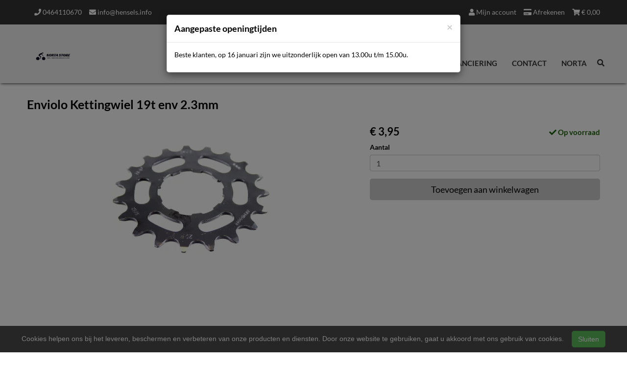

--- FILE ---
content_type: text/html; charset=UTF-8
request_url: https://hensels.info/products/enviolo-kettingwiel-19t-env-23mm-chr
body_size: 10871
content:
<!DOCTYPE html>
<html lang="nl-NL">
<head>
    <meta charset="utf-8">
    <meta http-equiv="X-UA-Compatible" content="IE=edge">
    <meta name="viewport" content="width=device-width, initial-scale=1">

    <title>
        Enviolo Kettingwiel 19t env 2.3mm - Norta Store 2 Wielers Hensels
    </title>
    
    <meta name="generator" content="SitePack"/>
            <link rel="stylesheet" href="/build/308.e2ff95d7.css"><link rel="stylesheet" href="/build/frontend_site.14e7758a.css">
                <link href="/css/site?version=1768719792" rel="stylesheet">
    <link rel="alternate" href="/rss/" title="RSS feed" type="application/rss+xml"/>
    <meta name="robots" content="index,follow"/>
    <meta name="theme-color" content="#333333">
        <meta property="og:locale" content="nl_NL"/>
    <meta property="og:url" content="https://hensels.info/products/enviolo-kettingwiel-19t-env-23mm-chr"/>
    <meta property="og:type" content="website"/>
    <meta property="og:image" content="https://content.sitepack.io/sites/196cf77c-5d94-e2ef-65aa9db701d3/103720246766d6df10217.jpg"/>
    <meta property="og:title" content="Enviolo Kettingwiel 19t env 2.3mm - Norta Store 2 Wielers Hensels"/>
    <meta property="og:description" content="Enviolo Kettingwiel 19t env 2.3mm"/>
    <meta property="og:type" content="website"/>
    <meta property="og:site_name" content="Norta Store 2 Wielers Hensels"/>
    <meta name="description" content="Enviolo Kettingwiel 19t env 2.3mm"/>
    <link rel="canonical" href="https://hensels.info/products/enviolo-kettingwiel-19t-env-23mm-chr"/>            <link rel="icon" href="https://content.sitepack.io/sites/196cf77c-5d94-e2ef-65aa9db701d3/103720246766d6df10217.jpg" sizes="32x32"/>
        <link rel="icon" href="https://content.sitepack.io/sites/196cf77c-5d94-e2ef-65aa9db701d3/103720246766d6df10217.jpg" sizes="192x192"/>
        <link rel="apple-touch-icon-precomposed" href="https://content.sitepack.io/sites/196cf77c-5d94-e2ef-65aa9db701d3/103720246766d6df10217.jpg"/>
        <meta name="msapplication-TileImage" content="https://content.sitepack.io/sites/196cf77c-5d94-e2ef-65aa9db701d3/103720246766d6df10217.jpg"/>
        <link rel="apple-touch-icon" href="https://content.sitepack.io/sites/196cf77c-5d94-e2ef-65aa9db701d3/103720246766d6df10217.jpg" sizes="120x120">
        <link rel="apple-touch-icon" href="https://content.sitepack.io/sites/196cf77c-5d94-e2ef-65aa9db701d3/103720246766d6df10217.jpg" sizes="152x152">
        <link rel="apple-touch-icon" href="https://content.sitepack.io/sites/196cf77c-5d94-e2ef-65aa9db701d3/103720246766d6df10217.jpg" sizes="512x512">
    
            <script type='application/ld+json'>{"@context":"https://schema.org","@graph":[{"@type":"Organization","@id":"https://hensels.info/#organization","name":"Norta Store 2 Wielers Hensels","url":"https://hensels.info","sameAs":["https://www.facebook.com/2wielershensels","https://www.instagram.com/2wielershensels","https://www.youtube.com/@2wielers"],"foundingDate":2024,"legalName":"Norta Store 2 Wielers Hensels","logo":{"@type":"ImageObject","@id":"https://hensels.info/#logo","inLanguage":"nl","url":"https://content.sitepack.io/sites/196cf77c-5d94-e2ef-65aa9db701d3/103720246766dfb3b42fa.jpg","contentUrl":"https://content.sitepack.io/sites/196cf77c-5d94-e2ef-65aa9db701d3/103720246766dfb3b42fa.jpg","width":500,"height":500,"caption":"Norta Store 2 Wielers Hensels logo"},"image":{"@id":"https://hensels.info/#logo"}},{"@type":"WebPage","@id":"https://hensels.info/products/enviolo-kettingwiel-19t-env-23mm-chr#webpage","url":"https://hensels.info/products/enviolo-kettingwiel-19t-env-23mm-chr","name":"Enviolo Kettingwiel 19t env 2.3mm - Norta Store 2 Wielers Hensels","isPartOf":{"@id":"https://hensels.info/#website"},"datePublished":"2024-01-23T03:07:12+00:00","dateModified":"2026-01-16T15:28:49+00:00","description":"","breadcrumb":{"@id":"https://hensels.info/products/enviolo-kettingwiel-19t-env-23mm-chr#breadcrumb"},"inLanguage":"nl","potentialAction":[{"@type":"ReadAction","target":["https://hensels.info/products/enviolo-kettingwiel-19t-env-23mm-chr"]}]},{"@type":"BreadcrumbList","@id":"https://hensels.info/products/enviolo-kettingwiel-19t-env-23mm-chr#breadcrumb","itemListElement":[{"@type":"ListItem","position":1,"name":"Norta Store 2 Wielers Hensels","item":"https://hensels.info"},{"@type":"ListItem","position":2,"name":"Enviolo Kettingwiel 19t env 2.3mm","image":null}]},{"@context":"https://schema.org/","@type":"Product","name":"Enviolo Kettingwiel 19t env 2.3mm","url":"https://hensels.info/products/enviolo-kettingwiel-19t-env-23mm-chr","image":"https://content.sitepack.io/sites/196cf77c-5d94-e2ef-65aa9db701d3/1037202465d7b011acafa.jpg","offers":{"@type":"Offer","availability":"https://schema.org/InStock","price":"3.95","priceCurrency":"EUR","itemCondition":"http://schema.org/NewCondition","seller":{"@type":"Organization","name":"Norta Store 2 Wielers Hensels"},"url":"https://hensels.info/products/enviolo-kettingwiel-19t-env-23mm-chr","shippingDetails":{"@type":"OfferShippingDetails","shippingRate":{"@type":"MonetaryAmount","value":"7.95","currency":"EUR"}}},"brand":{"@type":"Brand","name":"Enviolo"},"gtin":"0817088022356","description":"KETTINGWIEL 19T ENV 2.3MM CHR"},{"@type":"WebSite","@id":"https://hensels.info/#website","url":"https://hensels.info","name":"Norta Store 2 Wielers Hensels","description":"Uw fietsenmaker in Munstergeleen","publisher":{"@id":"https://hensels.info/#organization"},"potentialAction":[{"@type":"SearchAction","target":{"@type":"EntryPoint","urlTemplate":"https://hensels.info/search/{search_term_string}"},"query-input":"required name=search_term_string"}],"inLanguage":"nl","copyrightHolder":{"@id":"https://hensels.info/#organization"}}]}</script>
        <script src="/js/sitepack_library.js"></script>
    <script type="text/javascript">
        var sitePackOptions = {
            language: "nl",
            name: "Norta Store 2 Wielers Hensels",
            domain: "https://hensels.info",
        };
                let storedCartUuid = localStorage.getItem('cart_uuid');
        let twigCartUuid = '9421d3f7-60d9-69ad-11696c85b065';
        if (storedCartUuid == null || storedCartUuid != twigCartUuid) {
            localStorage.setItem('cart_uuid', twigCartUuid);
        }
            </script>
    <!-- SitePack custom modules section -->
        <script async src="https://www.googletagmanager.com/gtag/js?id=G-CZMT39M6L1"></script>
        <script>
            window.dataLayer = window.dataLayer || [];
            function gtag(){dataLayer.push(arguments);}
            gtag('js', new Date());

            gtag('config', 'G-CZMT39M6L1');
        </script>
    
    <link href="https://api.mapbox.com/mapbox-gl-js/v2.10.0/mapbox-gl.css" rel="stylesheet">
<script src="https://api.mapbox.com/mapbox-gl-js/v2.10.0/mapbox-gl.js"></script>
        <!-- / SitePack custom modules section -->
                <script src="/build/runtime.cb0cb145.js" defer></script><script src="/build/302.4ec466fe.js" defer></script><script src="/build/930.ecc94d52.js" defer></script><script src="/build/918.036de850.js" defer></script><script src="/build/frontend_js.9ef8f12a.js" defer></script>
    </head>
<body class="product-page page-product page-product-overview store-enabled spacing-normal">
    <script src="/js/themes/themes.min.js?version=1768719792"></script>
        
    <header id="header-wrapper-5">
            <nav class="navbar navbar-default navbar-fixed-top navbar-store-enabled"
     id="header-template-5">
    <div class="top-bar">
        <div class="container menu-wrapper">
            <div class="row">
                <div class="col-sm-12">
                    <div class="top-bar-inner text-right">
                                                    <div class="site-info">
                                    <div class="phonenumber-wrapper">
        <a href="tel:0464110670">
            <i class="fas fa-phone"></i>
            0464110670        </a>
    </div>
    <div class="mail-wrapper">
        <a href="mailto:info@hensels.info">
            <i class="fas fa-envelope"></i>
            info@hensels.info        </a>
    </div>
                            </div>
                                                                            <div class="store-items">
                                <a href="/store/cart" class="pull-right"><i class="fas fa-shopping-cart"></i> &euro;
                                    <span id="cart-amount">0,00</span></a>
                                <a href="/store/checkout" class="pull-right" rel="nofollow"><i
                                            class="fas fa-credit-card"></i> Afrekenen</a>
                                                                    <a href="/store/login" class="pull-right">
                                        <i class="fas fa-user"></i>
                                        Mijn account                                    </a>
                                                            </div>
                                            </div>
                </div>
            </div>
        </div>
    </div>

    <div class="container menu-wrapper">
        <div class="navbar-header">
            <button type="button" class="navbar-toggle collapsed" data-toggle="collapse"
                    data-target="#sitepack-main-nav-1" aria-expanded="false">
                <span class="sr-only">Toggle navigation</span>
                <span class="icon-bar"></span>
                <span class="icon-bar"></span>
                <span class="icon-bar"></span>
            </button>
                            
    
                
                                                                                                                                                                                        <a class="navbar-brand navbar-brand-logo" href="/">
                    <img src="https://content.sitepack.io/sites/196cf77c-5d94-e2ef-65aa9db701d3/103720246766dfb3b42fa.jpg" class="navbar-logo" alt="Logo Norta Store 2 Wielers Hensels"/>
                </a>
                    </div>

        <div class="collapse navbar-collapse" id="sitepack-main-nav-1">
            <ul class="nav navbar-nav navbar-right">
                                        
    
    
                                                                <li class="nav-item-1">
                                    <a href="/categories/fietsen"                       title="Fietsen">
                        Fietsen
                    </a>
                                </li>
                                                                                                    <li class="nav-item-2">
                                    <a href="/categories/oa"                       title="Webshop">
                        Webshop
                    </a>
                                </li>
                                                                                                    <li class="nav-item-3">
                                    <a href="/categories/kleding"                       title="Kleding">
                        Kleding
                    </a>
                                </li>
                                                                                                    <li class="nav-item-4">
                                    <a href="/aanbiedingen"                       title="Aanbiedingen">
                        Aanbiedingen
                    </a>
                                </li>
                                                                                                    <li class="nav-item-5">
                                    <a href="/financiering"                       title="Financiering">
                        Financiering
                    </a>
                                </li>
                                                                                                    <li class="nav-item-6">
                                    <a href="/contact"                       title="Contact">
                        Contact
                    </a>
                                </li>
                                                                                                    <li class="nav-item-7">
                                    <a href="/over-ons"                       title="Norta">
                        Norta
                    </a>
                                </li>
                                        
                                                    
    
                
                                                                                                                                                                                <li class="search-bar live-search-sitepack">
                    <form id="search" action="/search" method="post">
                        <div class="inline-live-search-wrapper">
                            <input type="text" name="query" id="livesearch"
                                   placeholder="Zoeken..."
                                   class="form-control" autocomplete="off"/>
                            <div id="search-results"></div>
                        </div>
                    </form>
                </li>
                <li class="search-button">
                    <button onclick="toggleSearchForm();"><i class="fas fa-search"></i></button>
                </li>
            </ul>
        </div>
    </div>
</nav>    </header>

<script type="text/javascript">
    updateCart();
</script>

<section>
            <div class="content-container" id="product-template-1">
    <div class="container" id="content">
        <div class="row">
            <div class="content-block content-product col-sm-12 full-width col-md-12">
                <div class="container-fluid no-padding" id="productPage">
            <div class="row product">
            <div class="col-sm-12">
                <h1 class="custom-title" style="padding-left:0;">Enviolo Kettingwiel 19t env 2.3mm</h1>
            </div>
        </div>
    
    <div class="row product product-outline">
        <div class="col-sm-12 col-md-7">
            <div class="product-images">
            <div class="product-image" id="productMainImage">
            <img src="https://content.sitepack.io/sites/196cf77c-5d94-e2ef-65aa9db701d3/1037202465d7b011acafa.jpg" alt="Enviolo Kettingwiel 19t env 2.3mm (0817088022356)"
                 class="product-image-full" data-toggle="modal" data-target="#photoModal" />
        </div>
    
            <div class="product-image-thumbnails">
                            <div class="image-thumbnail-wrapper" onclick="viewProductImage('https://content.sitepack.io/sites/196cf77c-5d94-e2ef-65aa9db701d3/1037202465d7b011acafa.jpg');">
                    <img src="https://content.sitepack.io/[base64]" alt="Enviolo Kettingwiel 19t env 2.3mm (0817088022356)" data-sort-order="0" data-url="https://content.sitepack.io/sites/196cf77c-5d94-e2ef-65aa9db701d3/1037202465d7b011acafa.jpg"
                         class="product-image-thumb"/>
                </div>
                            <div class="image-thumbnail-wrapper" onclick="viewProductImage('https://content.sitepack.io/sites/196cf77c-5d94-e2ef-65aa9db701d3/1037202568eb1a94abf8a.jpg');">
                    <img src="https://content.sitepack.io/[base64]" alt="Enviolo Kettingwiel 19t env 2.3mm (0817088022356)" data-sort-order="1" data-url="https://content.sitepack.io/sites/196cf77c-5d94-e2ef-65aa9db701d3/1037202568eb1a94abf8a.jpg"
                         class="product-image-thumb"/>
                </div>
                    </div>
    </div>
        </div>
        <div class="col-sm-12 col-md-5 product-info">
            <h4 class="product-price">
            <strong>&euro; 3,95</strong>
                                                            <div id="stockInfo" class="pull-right"><p>&nbsp;</p></div>
                </h4>

            
            
            
            <div class="product-cta">
                                    <div id="product-page-variants">
    </div>                
                                    
                                        <div id="addToCartForm">
                        <form name="product_add_to_cart" method="post"><div id="product_add_to_cart"><div class="form-group"><label class="control-label required" for="product_add_to_cart_quantity">Aantal</label> <input type="text" id="product_add_to_cart_quantity" name="product_add_to_cart[quantity]" required="required" inputmode="decimal" class="form-control" value="1" />  </div> <div class="form-group"><button type="submit" id="product_add_to_cart_submit" name="product_add_to_cart[submit]" class="btn btn-primary btn-block btn-lg btn">Toevoegen aan winkelwagen</button></div><input type="hidden" id="product_add_to_cart__token" name="product_add_to_cart[_token]" data-controller="csrf-protection" value="82fd1f8ee.SH-X7Gpxdc_U425uqTtZ3rxbjXVOodfLkqShZn8uzyU.K1LdmAEkJY6hr1oN0Xcg7Ykcwxc8mIb48eKSVyVopWEGEvyGNRkE-ZGzNw" /></div></form>
                    </div>
                                                </div>
            

                            <div id="stockTableWrapper">
                    <button class="btn btn-default btn-block" onclick="$('#stockTable').toggle();">
                        Bekijk winkelvoorraad                    </button>

                    <div id="stockTable"></div>
                </div>
                    </div>
    </div>
        <div class="row product" id="product-properties">
        <div class="col-sm-12 col-md-8">
            
            
                            
                <h2 class="product-name-sub-heading">Enviolo Kettingwiel 19t env 2.3mm</h2>
                <p>KETTINGWIEL 19T ENV 2.3MM CHR</p>
            
            
                            <h3>Producteigenschappen</h3>
                <table class="table table-striped table-bordered">
                    <thead>
                    <tr>
                        <th>Eigenschap</th>
                        <th>Waarde</th>
                    </tr>
                    </thead>
                    <tbody>
                                                                                                        <tr>
                                    <td>Merk</td>
                                    <td>                                            ENVIOLO
                                        </td>
                                </tr>
                                                                                                                                                                                                                                                                                                <tr>
                                    <td>Ean upc</td>
                                    <td>                                            0817088022356
                                        </td>
                                </tr>
                                                                                                                                                                                                                                                                                                                                                    <tr>
                                    <td>Afbeelding URL</td>
                                    <td>                                            Array
                                        </td>
                                </tr>
                                                                                            </tbody>
                </table>
            
                    </div>
                    <div class="col-sm-12 col-md-4">
                <h3>Vergelijkbare producten</h3>

                <div class="container-fluid no-padding products-related">
                                            <div class="row">
                                                            <div class="col-xs-6">
    <div class="product-related" onclick="location.href='/products/enviolo-kettingwiel-22t-env-23mm-chr';">
        <div class="product-title-related">
            <h3><a href="/products/enviolo-kettingwiel-22t-env-23mm-chr">Enviolo Kettingwiel 22t env 2.3mm</a></h3>
        </div>

                    <div class="product-image">
                <img src="https://content.sitepack.io/sites/196cf77c-5d94-e2ef-65aa9db701d3/1037202465d7b011b6286.jpg" alt=""
                     class="product-related-image"/>
            </div>
        
        
        <div class="product-price">
            
            <strong>&euro; 5,95</strong>
            </div>
    </div>
</div>
                                                            <div class="col-xs-6">
    <div class="product-related" onclick="location.href='/products/enviolo-kettingwiel-20t-env-23mm-chr';">
        <div class="product-title-related">
            <h3><a href="/products/enviolo-kettingwiel-20t-env-23mm-chr">Enviolo Kettingwiel 20t env 2.3mm</a></h3>
        </div>

                    <div class="product-image">
                <img src="https://content.sitepack.io/sites/196cf77c-5d94-e2ef-65aa9db701d3/1037202465d7b0398a1a0.jpg" alt=""
                     class="product-related-image"/>
            </div>
        
        
        <div class="product-price">
            
            <strong>&euro; 5,95</strong>
            </div>
    </div>
</div>
                                                    </div>
                                            <div class="row">
                                                            <div class="col-xs-6">
    <div class="product-related" onclick="location.href='/products/enviolo-kettingwiel-21t-env-23mm-chr';">
        <div class="product-title-related">
            <h3><a href="/products/enviolo-kettingwiel-21t-env-23mm-chr">Enviolo Kettingwiel 21t env 2.3mm chr</a></h3>
        </div>

                    <div class="product-image">
                <img src="https://content.sitepack.io/sites/196cf77c-5d94-e2ef-65aa9db701d3/1037202568eb189984600.jpg" alt=""
                     class="product-related-image"/>
            </div>
        
        
        <div class="product-price">
            
            <strong>&euro; 5,95</strong>
            </div>
    </div>
</div>
                                                            <div class="col-xs-6">
    <div class="product-related" onclick="location.href='/products/enviolo-kettingwiel-18t-env-23mm-chr';">
        <div class="product-title-related">
            <h3><a href="/products/enviolo-kettingwiel-18t-env-23mm-chr">Enviolo Kettingwiel 18t env 2.3mm chr</a></h3>
        </div>

                    <div class="product-image">
                <img src="https://content.sitepack.io/sites/196cf77c-5d94-e2ef-65aa9db701d3/1037202568c2e94c701b2.jpg" alt=""
                     class="product-related-image"/>
            </div>
        
        
        <div class="product-price">
            
            <strong>&euro; 4,25</strong>
            </div>
    </div>
</div>
                                                    </div>
                                    </div>
            </div>
            </div>
            <div class="row product" id="product-next-prev">
            <div class="col-sm-12 col-md-6">
                            </div>
            <div class="col-sm-12 col-md-6">
                            </div>
        </div>
    </div>

<div class="modal fade" id="photoModal" tabindex="-1" role="dialog" aria-labelledby="photoModal">
    <div class="modal-dialog" role="document">
        <div class="modal-content">
            <div class="modal-header">
                <button type="button" class="close" data-dismiss="modal" aria-label="Close"><span
                            aria-hidden="true">&times;</span>
                </button>
                <h4 class="modal-title">Enviolo Kettingwiel 19t env 2.3mm</h4>
            </div>
            <div class="modal-body text-center">
                                    <div class="product-image" id="productMainImageModal">
                        <img src="https://content.sitepack.io/sites/196cf77c-5d94-e2ef-65aa9db701d3/1037202465d7b011acafa.jpg" alt=""
                             class="product-image-full"/>
                    </div>
                            </div>
            <div class="modal-footer text-left">
                <div class="product-modal-image-thumbnails">
                                            <img src="https://content.sitepack.io/[base64]" alt=""
                             data-url="https://content.sitepack.io/sites/196cf77c-5d94-e2ef-65aa9db701d3/1037202465d7b011acafa.jpg" class="product-image-thumb"
                             onclick="viewProductImageModal('https://content.sitepack.io/sites/196cf77c-5d94-e2ef-65aa9db701d3/1037202465d7b011acafa.jpg');"/>
                                            <img src="https://content.sitepack.io/[base64]" alt=""
                             data-url="https://content.sitepack.io/sites/196cf77c-5d94-e2ef-65aa9db701d3/1037202568eb1a94abf8a.jpg" class="product-image-thumb"
                             onclick="viewProductImageModal('https://content.sitepack.io/sites/196cf77c-5d94-e2ef-65aa9db701d3/1037202568eb1a94abf8a.jpg');"/>
                                    </div>
            </div>
        </div>
    </div>

    </div>

<script type="text/javascript">
    function viewProductImage(url) {
        $('#productMainImage').html('<img src="' + url + '" class="product-image-full" data-toggle="modal" data-target="#photoModal" />');
    }

    function viewProductImageModal(url) {
        $('#productMainImageModal').html('<img src="' + url + '" class="product-image-full" />');
    }

    function getStockStatusProduct(textResultId, productId, iconId) {
        var stock_html = '';
        var stock_class = '';

        $.post("/store/api/stock-info", {"_token": "fb31501cbd5.irtRqr2mYhfE5FGZZcCC73jckTeAjwUAHKL24pWehz0.5_wr7_zHGkingCLGNLbVnwyU-HDJv1U1ftrPu97TskXb1Trd6OUaJZfdEA", "product_id": productId})
            .done(function (data) {
                var data = data.data;

                if (data.locations.length > 1) {
                    renderStockTable(data.locations);
                }

                if (data.inStock == false) {
                    if (data.quantitySupplier === 0) {
                        if (data.deliveryDate != null) {
                            $('#' + textResultId).html('<p class="supplier-order-text"><i class="fas fa-check"></i> ' + texts_stock.supplier_order_date + ' ' + data.deliveryDate + '</p>');
                            $('#' + iconId).html('<span class="supplier-order-text" data-toggle="tooltip" data-placement="top" title="' + texts_stock.supplier_order_date + ' ' + data.deliveryDate + '"><i class="fas fa-check"></i></span>');
                        } else {
                            if (textResultId == 'stockinfo') {
                                disableAddToCart();
                            }

                            if (data.allowBackorder === false) {
                                disableAddToCart();
                            }

                            $('#' + textResultId).html('<p class="out-stock-text"><i class="fas fa-times"></i> ' + texts_stock.out_stock + '</p>');
                            $('#' + iconId).html('<span class="out-stock-text" data-toggle="tooltip" data-placement="top" title="' + texts_stock.out_stock + '"><i class="fas fa-times"></i></span>');
                        }
                    } else {
                        if (data.deliveryDate != null) {
                            $('#' + textResultId).html('<p class="supplier-order-text"><i class="fas fa-check"></i> ' + texts_stock.supplier_order_date + ' ' + data.deliveryDate + '</p>');
                            $('#' + iconId).html('<span class="supplier-order-text" data-toggle="tooltip" data-placement="top" title="' + texts_stock.supplier_order_date + ' ' + data.deliveryDate + '"><i class="fas fa-check"></i></span>');
                        } else {
                            $('#' + textResultId).html('<p class="supplier-order-text"><i class="fas fa-check"></i> ' + texts_stock.supplier_order + '</p>');
                            $('#' + iconId).html('<span class="supplier-order-text" data-toggle="tooltip" data-placement="top" title="' + texts_stock.supplier_order + '"><i class="fas fa-check"></i></span>');
                        }
                    }
                } else {
                    if (data.quantityAvailable >= 1) {
                        $('#' + textResultId).html('<p class="in-stock-text"><i class="fas fa-check"></i> ' + texts_stock.in_stock + '</p>');
                        $('#' + iconId).html('<span class="in-stock-text" data-toggle="tooltip" data-placement="top" title="' + texts_stock.in_stock + '"><i class="fas fa-check"></i></span>');
                    } else {
                        if (data.deliveryDate != null) {
                            $('#' + textResultId).html('<p class="supplier-order-text"><i class="fas fa-check"></i> ' + texts_stock.supplier_order_date + ' ' + data.deliveryDate + '</p>');
                            $('#' + iconId).html('<span class="supplier-order-text" data-toggle="tooltip" data-placement="top" title="' + texts_stock.supplier_order_date + ' ' + data.deliveryDate + '"><i class="fas fa-check"></i></span>');
                        } else {
                            $('#' + textResultId).html('<p class="supplier-order-text"><i class="fas fa-check"></i> ' + texts_stock.supplier_order + '</p>');
                            $('#' + iconId).html('<span class="supplier-order-text" data-toggle="tooltip" data-placement="top" title="' + texts_stock.supplier_order + '"><i class="fas fa-check"></i></span>');
                        }
                    }
                }
            });
    }

    function renderStockTable(locations) {
        let html = '<table class="table table-striped">';
        for (const key in locations) {
            html += '<tr><td>' + locations[key].name + '</td><td class="text-right">';
            if (locations[key].quantity >= 1) {
                html += '<span class="text-success">' + texts_stock.in_stock + '</span>';
                html += ' <span class="text-muted">' + locations[key].quantity + ' ' + texts_stock.piece + '</span>';
            } else {
                html += '<span class="text-danger">' + texts_stock.out_stock + '</span>';
            }
            html += '</td></tr>';
        }
        html += '</table>';

        $('#stockTable').html(html);
        $('#stockTableWrapper').show();
    }

    function disableAddToCart() {
        $('#addToCart').attr('disabled', 'disabled');

        $('#addToCartForm').html('<p><a href="/products/enviolo-kettingwiel-19t-env-23mm-chr/request" class="btn btn-primary btn-block btn-lg">Ontvang meer informatie</a></p>');
    }

        // set the product stock status
    getStockStatusProduct('stockInfo', '9d6b1d69-e679-1afa-65af2d603571');
        </script>            </div>
        </div>
    </div>
</div>    </section>


<footer>
    <div class="footer-theme">
                    <footer>
    <div id="footer-template-1">
        <div class="container-fluid footer-theme border-primary">
            <div class="row area-footer-items">
                                    <div class="col-sm-12 area-footer-elements no-padding">
                                                <div class="container-fluid container-element-background "
             id="element-footer-1433">
            <div class="row">
                <div class="col-sm-12">
                    <div class="background-inner ">
                        <div class="background-inner-flex">
                                    
            <div class="container-fluid container-element-cover "
                 id="element-footer-1471">
                <div class="row">
                    <div class="col-sm-12">
                        <div class="cover-inner">
                            <div class="cover-inner-flex">
                                        <div class="container container-element-heading" id="element-footer-1470">
        <div class="row">
                        <div class="col-sm-12 text-center">
                            
                
                                                                                    
                <h2 class=" text-heading-shadow"
                style="font-weight:700;color:#ffffff;"></h2>
                            </div>
        </div>
    </div>
                            </div>
                        </div>
                    </div>
                </div>
                                    <div class="cover-background"
                         style="background:#000000;opacity: 0%;"></div>
                            </div>
                    <div class="container container-element-columns  container-without-background">
        <div class="row">
                                                <div class="col-sm-12 col-md-4">
                        <div class="col-no-background">
                                    <div class="container container-element-heading" id="element-footer-1641">
        <div class="row">
                        <div class="col-sm-12 text-left">
                            
                
                                                
                <h2 class=""
                style="font-weight:700;color:#000000;">Over ons</h2>
                            </div>
        </div>
    </div>
        <div class="container container-element-contact-details" id="element-footer-1642">
        <div class="row">
            <div class="col-sm-12 text-left" itemscope
                 itemtype="http://schema.org/LocalBusiness">
                                    <meta itemprop="image" content="https://content.sitepack.io/sites/196cf77c-5d94-e2ef-65aa9db701d3/103720246766dfb3b42fa.jpg">
                
                                    <h5 style="color: #000000;"
                        itemprop="name">2 Wieler Hensels</h5>
                
                                    <div itemprop="address" itemscope itemtype="http://schema.org/PostalAddress">
                        <p style="color: #000000;">
                            <span itemprop="streetAddress">Overstraat 16</span><br/>
                            <span itemprop="postalCode">6151CN</span> <span
                                    itemprop="addressLocality">Munstergeleen</span>
                        </p>
                    </div>
                
                                    <p style="color: #000000;">
                        <span>Telefoon: <a
                                href="tel:046 4110670"
                                itemprop="telephone">046 4110670</a></span><br/>                        <span>E-mail: <a
                                href="mailto:info@hensels.info"
                                itemprop="email">info@hensels.info</a></span>                    </p>
                
                                    <p style="color: #000000;">
                        <span itemprop="vatID">BTW: NL001833235B76</span><br/>
                        <span>KvK: 63169835</span>
                    </p>
                            </div>
        </div>
    </div>
        <div class="container container-element-social-media" id="element-footer-1643">
        <div class="row">
            <div class="col-sm-12">
                                    <div class="social-media-list">
                                                                                    <a class="social-media-item" style="color:#000000;"
                                   href="https://www.facebook.com/2wielershensels" target="_blank" rel="me social">
                                    <i class="fab fa-facebook-square"></i>
                                    Facebook
                                </a>
                                                                                                                <a class="social-media-item" style="color:#000000;"
                                   href="https://www.instagram.com/2wielershensels/" target="_blank" rel="me social">
                                    <i class="fab fa-instagram-square"></i>
                                    Instagram
                                </a>
                                                                                                                <a class="social-media-item" style="color:#000000;"
                                   href="https://www.youtube.com/@2wielers" target="_blank" rel="me social">
                                    <i class="fab fa-youtube-square"></i>
                                    Youtube
                                </a>
                                                                        </div>
                            </div>
        </div>
    </div>
                        </div>
                    </div>
                                <div class="col-sm-12 col-md-4">
                    <div class="col-no-background">
                                            </div>
                </div>
                            <div class="col-sm-12 col-md-4">
                    <div class="col-no-background">
                                <div class="container container-element-heading" id="element-footer-1648">
        <div class="row">
                        <div class="col-sm-12 text-left">
                            
                
                                                
                <h2 class=""
                style="font-weight:700;color:#000000;">Openingstijden</h2>
                            </div>
        </div>
    </div>
        <div class="container container-element-opening-times" id="element-footer-1649">
                <div class="row">
            <div class="col-xs-6" style="color:#000000">
                <strong>Maandag</strong>
            </div>
            <div class="col-xs-6 text-right" style="color:#000000">
                                    13:00 - 17:00
                            </div>
        </div>
        <div class="row">
            <div class="col-xs-6" style="color:#000000">
                <strong>Dinsdag</strong>
            </div>
            <div class="col-xs-6 text-right" style="color:#000000">
                                    Gesloten                            </div>
        </div>
        <div class="row">
            <div class="col-xs-6" style="color:#000000">
                <strong>Woensdag</strong>
            </div>
            <div class="col-xs-6 text-right" style="color:#000000">
                                    13:00 - 17:00
                            </div>
        </div>
        <div class="row">
            <div class="col-xs-6" style="color:#000000">
                <strong>Donderdag</strong>
            </div>
            <div class="col-xs-6 text-right" style="color:#000000">
                                    13:00 - 17:00
                            </div>
        </div>
        <div class="row">
            <div class="col-xs-6" style="color:#000000">
                <strong>Vrijdag</strong>
            </div>
            <div class="col-xs-6 text-right" style="color:#000000">
                                    13:00 - 17:00
                            </div>
        </div>
        <div class="row">
            <div class="col-xs-6" style="color:#000000">
                <strong>Zaterdag</strong>
            </div>
            <div class="col-xs-6 text-right" style="color:#000000">
                                    09:00 - 16:00
                            </div>
        </div>
        <div class="row">
            <div class="col-xs-6" style="color:#000000">
                <strong>Zondag</strong>
            </div>
            <div class="col-xs-6 text-right" style="color:#000000">
                                    Gesloten                            </div>
        </div>
    </div>
                    </div>
                </div>
                                </div>
    </div>
        <div class="container container-element-text" id="element-footer-1474">
        <div class="row">
            <div class="col-sm-12">
                <div class="element-text" id="element-text-1474">
                    <p><strong>2-Wielers Hensels in een nieuw jasje: Welkom bij de Norta Store!</strong></p><p>Bij <strong>2-Wielers Hensels</strong> hebben we een frisse uitstraling gekregen en zijn we nu de trotse <strong>Norta Store</strong>! Wat blijft, is onze vertrouwde service en vakmanschap. </p><p><strong>Wat kan u verwachten?</strong></p><ul><li><strong>Ruime keuze</strong>: Naast ons uitgebreide aanbod Norta-fietsen, kunt u ook bij ons terecht voor het merk Rih.</li><li><strong>Uitstekende service</strong>: Of u nu een e-bike, stadsfiets of sportieve tweewieler heeft, wij bieden dezelfde betrouwbare service als altijd.</li><li><strong>Onderhoud van  fietsen</strong>: U bent bij ons aan het juiste adres voor reparaties en onderhoud. We streven er tevens  om reparaties na 24 uur klaar te hebben.</li><li>Gelieve steeds telefonisch een afspraak te plannen.</li></ul><p>Kom langs en ontdek onze vernieuwde winkel, maar met dezelfde passie en toewijding aan fietsen en klanttevredenheid! </p>
                </div>
            </div>
        </div>
    </div>
        <div class="container container-element-line" id="element-footer-1475">
        <div class="row">
            <div class="col-sm-12">
                <div class="element-line" style="background: #cccccc"></div>
            </div>
        </div>
    </div>
                        </div>
                    </div>
                </div>
            </div>
        </div>
        
                    </div>
                            </div>
        </div>
        <div id="footer-copyright">
            <div class="container">
                <div class="row">
                    <div class="col-sm-12">
                            
    
            <p class=" text-center">
            &copy; 2026 Norta Store 2 Wielers Hensels - Uw fietsenmaker in Munstergeleen             - <a href="/sitemap">Sitemap</a>
             -
                Ondersteund door <a href="https://sitepack.nl" target="_blank">SitePack &reg;</a>
                                        
        </p>
        <p class="text-center policy-links">
                                                <span>
                        <a href="/legal/terms-conditions">Algemene voorwaarden</a>
                    </span>
                                                                                                                                                                <span>
                        <a href="/legal/privacy-policy">Privacybeleid</a>
                    </span>
                                                                                                                                                                                <span>
                        <a href="/legal/return-policy">Retourenbeleid</a>
                    </span>
                                                                                                                                                                <span>
                        <a href="/legal/review-policy">Reviewbeleid</a>
                    </span>
                                                                                                                                                                <span>
                        <a href="/legal/cookie-policy">Cookiebeleid</a>
                    </span>
                                    </p>
    
                    </div>
                </div>
            </div>
        </div>
    </div>
</footer>            </div>
</footer>

    <style lang="css">
                    #element-footer-1471.container-element-cover {
position: relative;
overflow: hidden;
background-image: url("https://content.sitepack.io/sites/196cf77c-5d94-e2ef-65aa9db701d3/103720256877a6f3cf72e.jpg");
background-size: cover;
}
#element-footer-1471 .cover-inner {
min-height: 30vh;
}
                                                #element-footer-1642 p, #element-footer-1642 p a {
    color: #000000;
    }
                                                #element-footer-1474, #element-footer-1474 p, #element-footer-1474 .row .col-sm-12 .element-text p, #element-footer-1474 ul li, #element-footer-1474 span {
    color: #000000 !important;
    }

        #element-footer-1433 .background-inner {
    min-height: 20vh;
    background-color: #ffffff;    background: #ffffff;
    background: -moz-linear-gradient(180deg, #ffffff 0%, #a3a3a3 100%);
    background: -webkit-linear-gradient(180deg, #ffffff 0%, #a3a3a3 100%);
    background: linear-gradient(180deg, #ffffff 0%, #a3a3a3 100%);
    filter: progid:DXImageTransform.Microsoft.gradient(startColorstr="#ffffff",endColorstr="#a3a3a3",GradientType=1);
}    </style>

    <div id="scrollToTop">
        <a href="#"><i class="fas fa-chevron-up"></i></a>
    </div>

    <script type="text/javascript">
        document.getElementsByTagName('body')[0].onscroll = function () {
            toggleScrollBox();
        };

        function toggleScrollBox() {
            var topDistance = document.all ? iebody.scrollTop : pageYOffset;
            if (topDistance < 400) {
                document.getElementById("scrollToTop").style.display = "none";
                return;
            }
            document.getElementById("scrollToTop").style.display = "block";
        }
    </script>

            <div class="footer-mobile" id="footer-mobile">
            <div class="footer-bottom" style="background:#333;">

                                    <div class="item">
                        <a href="tel:0464110670"
                           style="color:#f1f1f1;">
                            <i class="fas fa-phone"></i>
                        </a>
                    </div>
                                                    <div class="item">
                        <a href="mailto:info@hensels.info"
                           style="color:#f1f1f1;">
                            <i class="fas fa-envelope-open"></i>
                        </a>
                    </div>
                                                                                                                                            </div>
        </div>
    
            <div class="footer-spacer">&nbsp;</div>
    
<div id="cookiebar">
    <p>
        Cookies helpen ons bij het leveren, beschermen en verbeteren van onze producten en diensten. Door onze website te gebruiken, gaat u akkoord met ons gebruik van cookies.        &nbsp;&nbsp;&nbsp;<button class="btn btn-success" onclick="acceptCookies();return false;" id="acceptCookiesBtn">Sluiten</button>
    </p>
</div>

<script type="text/javascript">
    var translations = {
        search_no_results: "Geen resultaten gevonden, probeer het opnieuw",
        search_placeholder : "Zoeken...",
        confirm_sure : "Weet je het zeker?"
    };
</script>
    <div class="modal fade" tabindex="-1" role="dialog" id="popUpModal">
        <div class="modal-dialog" role="document">
            <div class="modal-content">
                <div class="modal-header">
                    <button type="button" class="close" data-dismiss="modal" aria-label="Close">
                        <span aria-hidden="true">&times;</span>
                    </button>

                    <h4 class="modal-title">Aangepaste openingtijden</h4>
                </div>
                <div class="modal-body">
                    <p>Beste klanten, op 16 januari zijn we uitzonderlijk open van 13.00u t/m 15.00u.</p>
                </div>
            </div>
        </div>
    </div>

    <script type="text/javascript">
        $('#popUpModal').modal('toggle');
    </script>
<div class="modal fade" tabindex="-1" role="dialog" id="whishListModal">
    <div class="modal-dialog" role="document">
        <div class="modal-content">
            <div class="modal-header">
                <button type="button" class="close" data-dismiss="modal" aria-label="Close">
                    <span aria-hidden="true">&times;</span>
                </button>

                <h4 class="modal-title">Mijn wensenlijst</h4>
            </div>
            <div class="modal-body" id="wishlistInner">
                // items
            </div>
        </div>
    </div>
</div>

<script type="text/javascript">
    $('#whishListModal').modal('hide');
</script>

<script type="text/javascript">
    let texts_stock = {
        out_stock: "Niet op voorraad",
        in_stock: "Op voorraad",
        supplier_order: "Beschikbaar via leverancier",
        supplier_order_date: "Vanaf",
        piece: "stuk(s)"
    };
</script>
</body>
</html>


--- FILE ---
content_type: text/css; charset=UTF-8
request_url: https://hensels.info/css/site?version=1768719792
body_size: 1915
content:
@font-face {font-family: "Lato";src: url("/css/fonts/Lato/Lato-Regular.ttf") format("truetype");font-weight: normal;font-style: normal;font-display: swap;}@font-face {font-family: "Lato";src: url("/css/fonts/Lato/Lato-Italic.ttf") format("truetype");font-weight: normal;font-style: italic;font-display: swap;}@font-face {font-family: "Lato";src: url("/css/fonts/Lato/Lato-SemiBold.ttf") format("truetype");font-weight: 600;font-style: normal;font-display: swap;}@font-face {font-family: "Lato";src: url("/css/fonts/Lato/Lato-Bold.ttf") format("truetype");font-weight: 700;font-style: normal;font-display: swap;}@font-face {font-family: "Lato";src: url("/css/fonts/Lato/Lato-Regular.ttf") format("truetype");font-weight: normal;font-style: normal;font-display: swap;}@font-face {font-family: "Lato";src: url("/css/fonts/Lato/Lato-Italic.ttf") format("truetype");font-weight: normal;font-style: italic;font-display: swap;}@font-face {font-family: "Lato";src: url("/css/fonts/Lato/Lato-SemiBold.ttf") format("truetype");font-weight: 600;font-style: normal;font-display: swap;}@font-face {font-family: "Lato";src: url("/css/fonts/Lato/Lato-Bold.ttf") format("truetype");font-weight: 700;font-style: normal;font-display: swap;}:root{--border-radius:5px;--background-color:#ffffff;--link-color:#337ab7;--link-active-color:#23527c;--link-text-decoration:underline;--main-color:#cccccc;--main-color-text:#000000;--secondary-color:#2e68c7;--secondary-color-text:#ffffff;--header-background-color:#f1f1f1;--header-text-color:#333333;--header-topbar-color:#333333;--header-topbar-text-color:#ffffff;--content-background-color:#ffffff;--category-background-color:#ffffff;--label-background-color:#cfcfcf;--blog-background-color:#ffffff;--footer-background-color:#333333;--footer-text-color:#ffffff;--footer-title-color:#ffffff;--copyright-background-color:#000000;--copyright-text-color:#ffffff;--container-width:1200px;}html,body{background:var(--background-color);}a{color:var(--link-color);}a:hover,a:active,a:focus{color:var(--link-active-color);text-decoration:var(--link-text-decoration);}.container{max-width:1200px;width:100%;}h1,h2,h3,h4,h5,h6,.navbar-nav>li>a{font-family:'Lato',sans-serif;}*{font-family:'Lato',sans-serif;}.btn-primary{background:#cccccc;color:#000000;}.footer-theme p,.footer-theme span,.footer-theme li,.footer-theme a,
                .footer-theme dl.dl-horizontal dt,.footer-theme dl.dl-horizontal dd,#footer-copyright p{font-family:'Lato',sans-serif;}.product-variations-wrapper .active,.product-variations-wrapper a:hover{background:#cccccc !important;color:#000000 !important;}.btn-primary:hover,.btn-primary:focus,.btn-primary:active{background:#dedede !important;}.btn-primary.active.focus,.btn-primary.active:focus,.btn-primary.active:hover,
                .btn-primary:active.focus,.btn-primary:active:focus,.btn-primary:active:hover,
                .open>.dropdown-toggle.btn-primary.focus,.open>.dropdown-toggle.btn-primary:focus,
                .open>.dropdown-toggle.btn-primary:hover{background:#dedede;}.btn-primary.disabled.focus,.btn-primary.disabled:focus,.btn-primary.disabled:hover,
                .btn-primary[disabled].focus,.btn-primary[disabled]:focus,.btn-primary[disabled]:hover,
                fieldset[disabled] .btn-primary.focus,fieldset[disabled] .btn-primary:focus,
                fieldset[disabled] .btn-primary:hover{background:#bababa;}.btn,input,button{border-radius:5px;}.custom-primary{background:#cccccc;color:#000000;}.custom-primary:hover,.custom-primary:active,.custom-primary:focus{background:#dedede;color:#000000;}.custom-primary-ghost{border:2px solid#cccccc;background:transparent;color:#cccccc!important;}.custom-primary-ghost:hover,.custom-primary-ghost:active,.custom-primary-ghost:focus{border-color:#dedede;background:#dedede;color:#bababa!important;}.custom-secondary{background:#2e68c7;color:#ffffff;}.custom-secondary:hover,.custom-secondary:active,.custom-secondary:focus{background:#407ad9;color:#ffffff!important;}.custom-secondary-ghost{border:2px solid#2e68c7;background:transparent;color:#2e68c7!important;}.custom-secondary-ghost:hover,.custom-secondary-ghost:active,.custom-secondary-ghost:focus{border-color:#407ad9;}#popUpModal .modal-dialog .modal-content{border-radius:5px;background:#ffffff;color:#000000;}#popUpModal .modal-dialog .modal-header h4.modal-title{font-weight:700;color:#000000;}.container-header-usps .header-usp-col p{color:#333333;}.container-header-usps .header-usp-col p i.fas,.container-header-usps .header-usp-col p i.far{color:#cccccc;}.navbar-nav>li>.dropdown-menu{}#header-wrapper-5 .navbar li a.btn-primary{transition:background-color 0.5s!important;background-color:#cccccc;margin:5px 5px;padding:10px 15px;}#header-wrapper-5 .navbar li a.btn-primary:hover{transition:background-color 0.5s!important;background-color:#dedede!important;}#header-wrapper-5 .navbar li a.btn-primary:active{transition:background-color 0.5s!important;background-color:#dedede!important;}#header-wrapper-5 .navbar li a.btn-primary:focus{transition:background-color 0.5s!important;background-color:#dedede!important;}body{padding-top:160px;}#header-template-5 .top-bar{background-color:#333333;color:#ffffff;}#header-template-5 .top-bar a{color:#ffffff;}#header-template-5 .navbar-nav>li>a{border-color:#f1f1f1;}#header-template-5,#header-template-5 .navbar-collapse{background:#f1f1f1;border:none;}#header-template-5 .navbar-nav>li>a,#header-template-5 button{color:#333333;font-size:15px;font-weight:700;}#header-template-5 .navbar-nav>li>a:hover,#header-template-5 .navbar-nav>li>a:focus,
            #header-template-5 .navbar-nav>li>a:active,#header-template-5 .navbar-nav>li>a.active{color:#454545;border-color:#cccccc;}#header-template-5 .navbar-nav>li>a,#header-template-5 .navbar-nav>li>a i{text-transform:uppercase;}#header-template-5{border:none;box-shadow:0 2px 6px -2px #000000;}#homepage .container{background:#ffffff;}#homepage-template-1{background-image:url("/images/backgrounds/nature.jpg");}#homepage-template-1 .container{max-width:1200px;}#homepage-template-1{background-size:cover;background-position-y:center;margin-top:-5px;}#homepage-template-1 h1 a{color:#ffffff;text-shadow:rgba(0,0,0,0.85) 0px 1px 5px;}#homepage-template-1 p{color:#ffffff;text-shadow:rgba(0,0,0,0.85) 0px 1px 2px;font-weight:200;}#homepage-template-1 p a.btn{color:#ffffff;text-shadow:none;font-weight:400;}#homepage-template-1 h1 a{text-transform:uppercase;}.container-element-blogposts .blog-post-image{border-radius:5px;}.pagination>.active>a,.pagination>.active>a:focus,
        .pagination>.active>a:hover,.pagination>.active>span,.pagination>.active>span:focus,
        .pagination>.active>span:hover{background:#cccccc;border-color:#cccccc;color:#000000;}#products-overview .product-image .label-product,#products-overview 
        .product-description .product-button-stock-enabled a{border-radius:5px;}#category-product{background:#ffffff;}#product-template-1 .container{background:#ffffff;}dl.properties-preview dd,dl.properties-preview dt{color:#000000;}#custom-template-1 ul li,#product-template-1 ul li{color:#000000;}#footer-template-2{border-color:#cccccc;}#footer-template-2{background:#333333;}#footer-template-2 ol.breadcrumb li a{color:#ffffff;}#footer-template-2 h3{color:#ffffff;}#footer-template-2 p,#footer-template-2 a,#footer-template-2 dd,
            #footer-template-2 dt,#footer-template-2 .element-quote blockquote{color:#ffffff;}#footer-template-2 h3{text-transform:uppercase;}#footer-template-2 p,#footer-template-2 dd,#footer-template-2 dt,
            #footer-template-2 li,#footer-template-2 label{color:#ffffff;}#footer-copyright{background:#000000;color:#ffffff;}#footer-template-2 #footer-copyright p,#footer-template-2 #footer-copyright a{color:#ffffff;}#footer-copyright{background:#000000;color:#ffffff;}#footer-copyright a{color:#ffffff!important;}.spraypay-box {background:transparent;display:inline-flex;margin-bottom: 10px;}.spraypay-logo {width: 90px;text-align: center;}.spraypay-box svg {width: 70px;height: auto;margin: 10px auto;}.spraypay-box p {margin: 0;line-height:25px !important;}